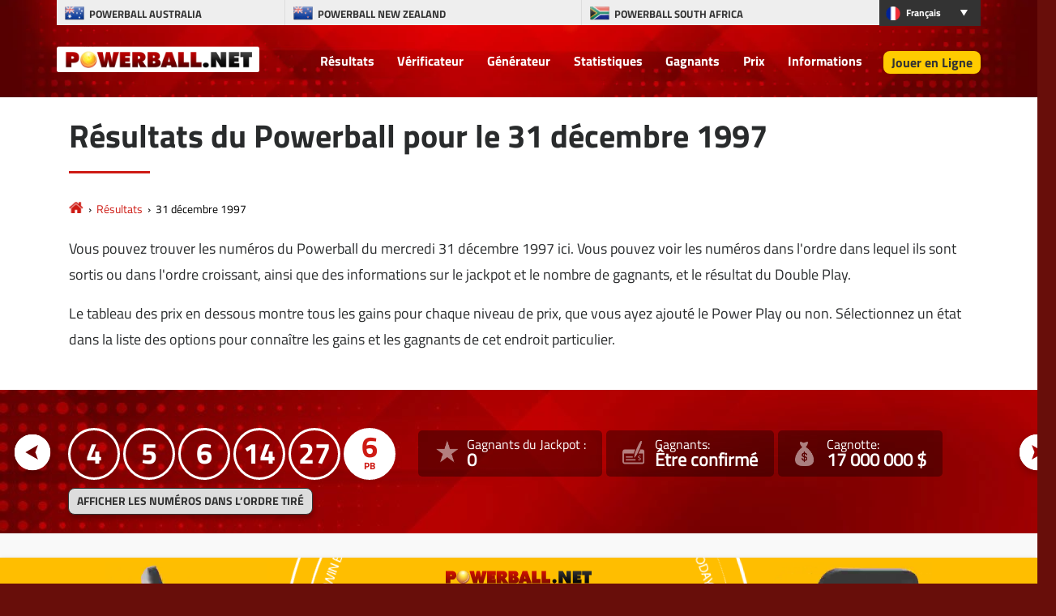

--- FILE ---
content_type: text/html; charset=utf-8
request_url: https://www.powerball.net/fr/resultats/1997-12-31
body_size: 7617
content:
<!DOCTYPE html>
<html lang="es">
<head>

	<meta charset="utf-8">
	<title>Résultats du Powerball pour le 31 décembre 1997</title>
	<meta name="description" content="Répartition détaillée des résultats du Powerball pour le 31 décembre 1997, avec numéros gagnants, valeurs exactes des prix et gagnant de chaque prix.">
	<meta name="keywords" content="résultats powerball, résultat powerball 31 décembre 1997">
	<meta name="author" content="Powerball.net">
	<meta name="copyright" content="Copyright © 2026 - Powerball.net">
	<meta name="format-detection" content="telephone=no">
	<meta name="HandheldFriendly" content="True"><meta http-equiv="X-UA-Compatible" content="IE=edge">
	<meta name="viewport" content="width=device-width, initial-scale=1">
	
	<link rel="alternate" hreflang="x-default" href="https://www.powerball.net/numbers/1997-12-31">
<link rel="alternate" hreflang="es" href="https://www.powerball.net/es/resultados/1997-12-31">
<link rel="alternate" hreflang="fr" href="https://www.powerball.net/fr/resultats/1997-12-31">
<link rel="alternate" hreflang="de" href="https://www.powerball.net/de/zahlen/1997-12-31">
<link rel="alternate" hreflang="ru" href="https://www.powerball.net/ru/nomera/1997-12-31">


	<link rel="shortcut icon" href="/favicon.ico" type="image/x-icon">
	<link rel="apple-touch-icon" href="/apple-touch-icon.png">
	<link rel="preload" href="/fonts/titilliumweb-regular.woff2" as="font" crossorigin="anonymous">
	<link rel="preload" href="/fonts/titilliumweb-bold.woff2" as="font" crossorigin="anonymous">
	<style>
		@font-face {
			font-family: "tit_reg"; font-display: swap; font-weight: normal; font-style: normal;
			src: url("/fonts/titilliumweb-regular.woff2") format("woff2"), url("/fonts/titilliumweb-regular.woff") format("woff"), url("/fonts/titilliumweb-regular.ttf") format("truetype");
		}
		@font-face {
			font-family: "tit_bold"; font-display: swap; font-weight: bold; font-style: normal;
			src: url("/fonts/titilliumweb-bold.woff2") format("woff2"), url("/fonts/titilliumweb-bold.woff") format("woff"), url("/fonts/titilliumweb-bold.ttf") format("truetype");
		}
	</style>

	<link href="/css/us?v=gcFLnc5jADU_u_LG-wTJwcmT53OAa1ZwncjZjkj6o1A1" rel="stylesheet"/>

	
<style>

	/*body header {background-image: url(/images/template/bg-us.webp);}*/
	.stats-box {background-image:url(/images/template/stats-bg-us.webp);}
	.stats-box.-alt {background-image: url(/images/template/stats-bg-alt-us.jpg);}
	.special-box{background-image:url(/images/template/special-box-us.webp);}
	
	@media (min-width: 1200px) {
		.big-bg {background-image: url(/images/template/play-bg-us.webp);}
		.ticket .jackpot-box{background-image: url(/images/template/jackpot-ball.webp);}
	}
	@media (max-width: 1199px) {
		.top-bg, .big-bg {background-image: url(/images/template/bg-tablet-us.webp);}
		.stats-box, .stats-box.-alt {background-image: url(/images/template/stats-bg-mobile-us.webp);}
	}
	@media (min-width: 992px) {
		body header,.bodybg header { background: url(/images/template/body-bg-us.webp);background-size: cover;background-repeat: no-repeat;background-position: center;background-color: #550404;}
	}
	@media (max-width: 767px) {
		.top-bg, .big-bg {background-image: url(/images/template/bg-mobile-us.webp);}
		.ticket{background-image: url(/images/template/powerball-bg.jpg);}
	}
	
</style>
		<meta property="og:title" content="Résultats du Powerball pour le 31 décembre 1997">
		<meta property="og:description" content="Répartition détaillée des résultats du Powerball pour le 31 décembre 1997, avec numéros gagnants, valeurs exactes des prix et gagnant de chaque prix.">
		<meta property="og:type" content="website">
		<meta property="og:url" content="/fr/resultats/1997-12-31">
		<meta property="og:site_name" content="Powerball">
		<meta property="og:image" content="https://www.powerball.net/images/open-graph/brand.jpg">
	
	
	<script>
		function addLoadEvent(n){if(window.addEventListener)window.addEventListener("load",n,!1);else if(window.attachEvent)window.attachEvent("onload",n);else{var d=window.onload;window.onload=function(){d&&d(),n()}}}
	</script>
	
	<link rel="amphtml" href="https://www.powerball.net/amp/fr/resultats/1997-12-31">

	
	<script type="text/javascript">
    (function(c,l,a,r,i,t,y){
        c[a]=c[a]||function(){(c[a].q=c[a].q||[]).push(arguments)};
        t=l.createElement(r);t.async=1;t.src="https://www.clarity.ms/tag/"+i;
        y=l.getElementsByTagName(r)[0];y.parentNode.insertBefore(t,y);
    })(window, document, "clarity", "script", "syb4tym7s7");
	</script>
	
	<script async src="https://www.googletagmanager.com/gtag/js?id=G-4LE8K1W8ME"></script>
	<script>
		window.dataLayer=window.dataLayer||[];
		function gtag(){dataLayer.push(arguments);}
		gtag('js',new Date());
		gtag('config','G-4LE8K1W8ME');
	</script>
	
	
	<script>addLoadEvent(function(){ setTimeout(function(){ document.getElementById("autoAds").src="https://pagead2.googlesyndication.com/pagead/js/adsbygoogle.js?client=3544150948936075"; }, 5000); });</script>
	<script async id="autoAds" crossorigin="anonymous"></script>

	
</head>

<body class="bodybg">

	

	<header>
		
		<div class="container">

			<div class="row noFlex">

				<div class="topBar">
					
					<ul class="selectNav">
						<li class="flag-au"><a href="/australia/" title="Powerball Australia"><span>Powerball Australia</span></a></li> 
						<li class="flag-nz"><a href="/newzealand/" title="Powerball New Zealand"><span>Powerball New Zealand</span></a></li>
						<li class="flag-sa"><a href="/southafrica/" title="Powerball South Africa"><span>Powerball South Africa</span></a></li>
					</ul>
					<div class="languages dropdown-box">

	
		<ul>
			<li class="title fr" style="text-transform: capitalize">
				français
				<div class="dropdown">
					<ul>
						
							<li class="us-li"><a href="/numbers/1997-12-31" title="View this page in English" style="text-transform: capitalize" class="us">English</a></li>
						
							<li class="es-li"><a href="/es/resultados/1997-12-31" title="Ver esta página en español" style="text-transform: capitalize" class="es">español</a></li>
						
							<li class="fr-li"><a href="/fr/resultats/1997-12-31" title="Voir cette page en français" style="text-transform: capitalize" class="fr">français</a></li>
						
							<li class="de-li"><a href="/de/zahlen/1997-12-31" title="Sehen Sie diese Seite in Deutsch" style="text-transform: capitalize" class="de">Deutsch</a></li>
						
							<li class="ru-li"><a href="/ru/nomera/1997-12-31" title="Посмотреть страницу на русском языке" style="text-transform: capitalize" class="ru">русский</a></li>
						
					</ul>
				</div>
			</li>
		</ul> 
		
	
	
</div>
					
				</div>

				<a class="navbar-brand" href="/fr/" title="Powerball.net"><img src="/images/template/logo.png" alt="Powerball Logo"></a>

				<div class="navigation">

					<nav class="navbar navbar-toggleable-md navbar-inverse justify-content-end">

						<button class="navbar-toggler navbar-toggler-right hidden-lg-up" type="button" data-toggle="collapse" data-target="#navbarNavDropdown" aria-controls="navbarNavDropdown" aria-expanded="false" aria-label="Toggle navigation">
							<span class="navbar-toggler-icon"></span>
						</button>
						
						<div class="collapse navbar-collapse" id="navbarNavDropdown">
							<ul class="navbar-nav">
								
								<li class="nav-item"><a href="/fr/resultats/" title="Résultats du Powerball">Résultats</a></li>
								<li class="nav-item"><a href="/fr/verificateur-de-resultat" title="Vérificateur de numéros Powerball">Vérificateur</a></li>
		                        <li class="nav-item"><a href="/fr/generateur-de-numeros" title="Générateur de numéros aléatoires">Générateur</a></li>
		                        <li class="nav-item"><a href="/fr/statistiques" title="Statistiques du Powerball">Statistiques</a></li>
                                <li class="nav-item"><a href="/fr/gagnants" title="Gagnants du Powerball">Gagnants</a></li>
                                <li class="nav-item"><a href="/fr/prix" title="Prix Powerball">Prix</a></li>
								<li class="nav-item"><a href="/fr/informations" title="Informations">Informations</a></li>	
								
									<li class="nav-item play"><a href="/fr/acheter-des-tickets" title="Jouer en ligne">Jouer en Ligne</a></li>
								
							</ul>
						</div>

					</nav>

				</div>
				
				

			</div>

		</div>
		
		<br>

	</header>

<div class="container-fluid alt-bg marginTopMed">
	<div class="container">
		<div class="row paddingBig">
			<div class="col-md-12">
			
				<div class="contentHeader">
					<h1>Résultats du Powerball pour le 31 décembre 1997</h1>
				</div>

				<ol class="breadcrumbs" itemscope itemtype="http://schema.org/BreadcrumbList">
					<li itemprop="itemListElement" itemscope itemtype="http://schema.org/ListItem">
						<a itemprop="item"  href="/fr/" title="Powerball"><span itemprop="name">Powerball</span></a>
						<meta itemprop="position" content="1">
					</li>
					<li itemprop="itemListElement" itemscope itemtype="http://schema.org/ListItem">
						<a itemprop="item"  href="/fr/resultats/" title="Résultats du Powerball"><span itemprop="name">Résultats</span></a>
						<meta itemprop="position" content="2">
					</li>
					<li>31 décembre 1997</li>
				</ol>
							
				<p>Vous pouvez trouver les numéros du Powerball du mercredi 31 décembre 1997 ici. Vous pouvez voir les numéros dans l'ordre dans lequel ils sont sortis ou dans l'ordre croissant, ainsi que des informations sur le jackpot et le nombre de gagnants, et le résultat du Double Play.</p>
                <p>Le tableau des prix en dessous montre tous les gains pour chaque niveau de prix, que vous ayez ajouté le Power Play ou non. Sélectionnez un état dans la liste des options pour connaître les gains et les gagnants de cet endroit particulier.</p>
				
			</div>
		</div>
	</div>
</div>

<div class="container-fluid l-bg -alt">
	<div class="container">
		<div class="row">
			<div class=" l-row d-flex align-items-center justify-content-around flex-wrap">
				<div>
					<div class="l-balls">
					
						<div id="ballsAscending">
							<ul class="balls">
								
									<li class="new ball">4</li>
								
									<li class="new ball">5</li>
								
									<li class="new ball">6</li>
								
									<li class="new ball">14</li>
								
									<li class="new ball">27</li>
								
									<li class="new powerball">6</li>
								
							</ul>
						</div>
						
						
	
							<div id="ballsDrawn" style="display: none;">
								<ul class="balls">
									
										<li class="ball">27</li>
									
										<li class="ball">14</li>
									
										<li class="ball">6</li>
									
										<li class="ball">4</li>
									
										<li class="ball">5</li>
									
										<li class="powerball">6</li>
									
								</ul>
							</div>
							
							
							
							<div class="l-checkbox">
								<div onClick="switchOrder(this); return false;" id="switchLink" class="btn l-btn-order" style="cursor: pointer;">Afficher les numéros dans l’ordre tiré</div>
							</div>
		
							<script>
								function switchOrder(obj) {
									var ballsAscending = document.getElementById("ballsAscending");
									var ballsDrawn = document.getElementById("ballsDrawn");
									var ballsAscendingDP = document.getElementById("ballsAscendingDP");
									var ballsDrawnDP = document.getElementById("ballsDrawnDP");
									if (!obj.drawn) {
										ballsAscending.style.display = "none";
										ballsDrawn.style.display = "";
										if (ballsAscendingDP && ballsDrawnDP) {
											ballsAscendingDP.style.display = "none";
											ballsDrawnDP.style.display = "";
										}
										obj.innerHTML = "Afficher les numéros dans l’ordre croissant";
										obj.drawn = true;
									} else {
										ballsAscending.style.display = "";
										ballsDrawn.style.display = "none";
										if (ballsAscendingDP && ballsDrawnDP) {
											ballsAscendingDP.style.display = "";
											ballsDrawnDP.style.display = "none";
										}
										obj.innerHTML = "Afficher les numéros dans l’ordre tiré";
										obj.drawn = false;
									}
								};
							</script>
		
						
					
					</div>
				</div>
				
				<div class="d-flex align-items-center justify-content-around flex-wrap l-stats-box">
					<div class="d-flex flex-wrap l-stat-box">
						<div class="l-stat -j-winners">
							<span>Gagnants du Jackpot :</span>
							
								<div>0</div>
							
						</div>
						<div class="l-stat -winners">
							<span>Gagnants:</span>
							
								<div>Être confirmé</div>
							
						</div>
						<div class="l-stat -jackpot">
							<span>Cagnotte:</span>
							
								<div>17 000 000 $</div>
							
						</div>
					</div>
				</div>
				
				<div class="nav-btns">
					
				  		<a href="/fr/resultats/1997-12-27" class="nav-btn _prev">
				  			<img src="/images/generic/arrow.svg" alt="Résultats Précédents">
				  			<span>Résultats Précédents</span>
				  		</a>
			  		
				  		<a href="/es/resultados/1998-01-03" class="nav-btn _next">
				  			<span>Résultats Suivants</span>
				  			<img src="/images/generic/arrow.svg" alt="Résultats Suivants">
				  		</a>
			  		
			  	</div>

			</div>
		</div>
	</div>
</div>


	
	<div class="container">
		<div class="row paddingBig align-items-center">
			<div class="col-md-12">
				<link href="/css/ban?v=Zl-G4QqEz1_ZELvtz-Dj37gznhGjug5F15p2gJnaUR81" rel="stylesheet"/>

	
		<style>.fullBan:hover>.banContainer {transform:scale(1.05)}</style>
	

	<a href="/fr/jouer/powerball?AS=3&AR=109" title="Play Powerball Today" target="_blank" rel="nofollow" class="fullBan fullBan646" style="background:#ffbe00">
		<div class="banContainer">
			
			<video height="270" width="270" id="leftPhone" src="/images/promos/jackpot-yellow-left.mp4" aria-hidden="true" loop playsinline muted autoplay type="video/mp4"></video>
			
			<div class="banMain">
				<img width="540" height="540" src="/images/promos/try-your-luck.svg" class="banSpin">
				<img width="255" height="30" class="banLogo" src="/images/promos/powerball-logo.svg">
				<span class="banAmount"><span class="currency">$</span>193 <span class="normal">millions</span></span>
				<span class="lumpSumAmount" style="margin:-5px 0 5px;color:#6f0604">$87,9 <span class="normal">millions</span> CASH LUMP SUM</span>
				
				<span class="banTagLine">
					<div id="banTimer" class="banTimer646">
						<p>0<span>Days</span></p>
						<p>0<span>Hrs</span></p>
						<p>0<span>Mins</span></p>
						<p>0<span>Secs</span></p>
					</div>
				</span>
				
				<p class="banButton">Buy Tickets</p>
			</div>
			
			<video height="270" width="270" id="rightPhone" src="/images/promos/jackpot-yellow-right.mp4" aria-hidden="true" loop playsinline muted autoplay type="video/mp4"></video>
			
			<p id="mobileButton" class="banButton">Buy Tickets</p>
		</div>
	</a><br>
	
	<script>
		addLoadEvent(function(){
			banCountDown646(186620);
		});
		
		function banCountDown646(sec) {
			document.querySelectorAll(".fullBan646").forEach((banner) => {
				if (sec > -1) {
					var days = "<p>" + (Math.floor(sec / 86400).toString().padStart(2, '0')) + "<span>Days</span></p>";
					var hours = "<p>" + (Math.floor((sec % 86400) / 3600).toString().padStart(2, '0')) + "<span>Hrs</span></p>";
					var minutes = "<p>" + (Math.floor((sec % 3600) / 60).toString().padStart(2, '0')) + "<span>Mins</span></p>";
					var seconds = "<p>" + (Math.floor(sec % 60).toString().padStart(2, '0')) + "<span>Secs</span></p>";
					var timeRemaining = days + hours + minutes + seconds;
					banner.querySelectorAll(".banTimer646").forEach((x) => { x.innerHTML = timeRemaining; });
				} else {
					var timeRemaining = "<p>0</p><strong>Hrs</strong><p>0</p><strong>Mins</strong><p>0</p><strong>Secs</strong>";
					banner.querySelectorAll(".banTimer646").forEach((x) => { x.innerHTML = timeRemaining; });
				}
			});
			sec--;
			setTimeout(() => { banCountDown646(sec); }, 1000);
		}
	</script>
	
				<h2>Répartitions des gains</h2>
				
			<table class="payoutTable box-shadow">
				<thead>
					<tr>
						<th class="PrizeName">Combinaisons gagnantes</th>
						<th class="right">Prix par gagnant</th>
						<th class="right">Gagnants</th>
						<th class="right">Total du fonds du prix</th>
					</tr>
				</thead>
			<tbody>
				<tr>
					<td class="PrizeName">5 numéros + Powerball</td>
					<td class="right" data-title="Prix par gagnant">17 000 000 $</td>
					<td class="right" data-title="Gagnants"><span style="font-weight:bold;color:#F00;display:inline;">Remise en jeu</span>&nbsp;&nbsp;0</td>
					<td class="right" data-title="Total du fonds du prix">Aucun gagnant</td>
				</tr></tbody></table>
			</div>
		</div>
	</div>
	
	
	
		<div class="container">
			<div class="row paddingBig align-items-center">
				<div class="col-md-12">
			
					<div class="bonus-title">Répartition des revenus par État</div>
			
					<div id="tab-container" class="balls balls-alt">
						
						<ul class="tabs js-tabs" id="tabs-breakdown">
							
								<li class="tab" data-state="Arizona"><a href="#_50" style="min-width: 56px; border-radius: 5px; margin: 5px;">Arizona</a></li>
							
								<li class="tab" data-state="Connecticut"><a href="#_53" style="min-width: 56px; border-radius: 5px; margin: 5px;">Connecticut</a></li>
							
								<li class="tab" data-state="Delaware"><a href="#_38" style="min-width: 56px; border-radius: 5px; margin: 5px;">Delaware</a></li>
							
								<li class="tab" data-state="District of Columbia"><a href="#_55" style="min-width: 56px; border-radius: 5px; margin: 5px;">District of Columbia</a></li>
							
								<li class="tab" data-state="Idaho"><a href="#_39" style="min-width: 56px; border-radius: 5px; margin: 5px;">Idaho</a></li>
							
								<li class="tab" data-state="Indiana"><a href="#_36" style="min-width: 56px; border-radius: 5px; margin: 5px;">Indiana</a></li>
							
								<li class="tab" data-state="Iowa"><a href="#_40" style="min-width: 56px; border-radius: 5px; margin: 5px;">Iowa</a></li>
							
								<li class="tab" data-state="Kansas"><a href="#_41" style="min-width: 56px; border-radius: 5px; margin: 5px;">Kansas</a></li>
							
								<li class="tab" data-state="Kentucky"><a href="#_58" style="min-width: 56px; border-radius: 5px; margin: 5px;">Kentucky</a></li>
							
								<li class="tab" data-state="Louisiane"><a href="#_59" style="min-width: 56px; border-radius: 5px; margin: 5px;">Louisiane</a></li>
							
								<li class="tab" data-state="Minnesota"><a href="#_48" style="min-width: 56px; border-radius: 5px; margin: 5px;">Minnesota</a></li>
							
								<li class="tab" data-state="Missouri"><a href="#_62" style="min-width: 56px; border-radius: 5px; margin: 5px;">Missouri</a></li>
							
								<li class="tab" data-state="Montana"><a href="#_45" style="min-width: 56px; border-radius: 5px; margin: 5px;">Montana</a></li>
							
								<li class="tab" data-state="Nebraska"><a href="#_63" style="min-width: 56px; border-radius: 5px; margin: 5px;">Nebraska</a></li>
							
								<li class="tab" data-state="New Hampshire"><a href="#_64" style="min-width: 56px; border-radius: 5px; margin: 5px;">New Hampshire</a></li>
							
								<li class="tab" data-state="Nouveau-Mexique"><a href="#_46" style="min-width: 56px; border-radius: 5px; margin: 5px;">Nouveau-Mexique</a></li>
							
								<li class="tab" data-state="Oregon"><a href="#_67" style="min-width: 56px; border-radius: 5px; margin: 5px;">Oregon</a></li>
							
								<li class="tab" data-state="Rhode Island"><a href="#_69" style="min-width: 56px; border-radius: 5px; margin: 5px;">Rhode Island</a></li>
							
								<li class="tab" data-state="Dakota du Sud"><a href="#_42" style="min-width: 56px; border-radius: 5px; margin: 5px;">Dakota du Sud</a></li>
							
								<li class="tab" data-state="Virginie-Occidentale"><a href="#_44" style="min-width: 56px; border-radius: 5px; margin: 5px;">Virginie-Occidentale</a></li>
							
								<li class="tab" data-state="Wisconsin"><a href="#_75" style="min-width: 56px; border-radius: 5px; margin: 5px;">Wisconsin</a></li>
							
						</ul>
								
						
							<script>
								addLoadEvent(function() {
									var stateName = "Ohio";
									var tabs = document.querySelectorAll(".tab");
									var infos = document.querySelectorAll(".tab-info");
									for (var i = 0; i < tabs.length; i++) {
										tabs[i].className = "tab";
										infos[i].className = "tab-info";
										if (stateName == tabs[i].getAttribute("data-state")) {
											tabs[i].className = "tab is-active";
											infos[i].className = "tab-info is-active";
										}
									}
								});
							</script>
						
							<div id="_50" class="tab-info" data-state="Arizona">
								<br><h3>Arizona</h3>
								
			<table class="payoutTable box-shadow">
				<thead>
					<tr>
						<th class="PrizeName">Combinaisons gagnantes</th>
						<th class="right">Prix par gagnant</th>
						<th class="right">Gagnants</th>
						<th class="right">Total du fonds du prix</th>
					</tr>
				</thead>
			<tbody></tbody></table>
								
							</div>
						
							<div id="_53" class="tab-info" data-state="Connecticut">
								<br><h3>Connecticut</h3>
								
			<table class="payoutTable box-shadow">
				<thead>
					<tr>
						<th class="PrizeName">Combinaisons gagnantes</th>
						<th class="right">Prix par gagnant</th>
						<th class="right">Gagnants</th>
						<th class="right">Total du fonds du prix</th>
					</tr>
				</thead>
			<tbody></tbody></table>
								
							</div>
						
							<div id="_38" class="tab-info" data-state="Delaware">
								<br><h3>Delaware</h3>
								
			<table class="payoutTable box-shadow">
				<thead>
					<tr>
						<th class="PrizeName">Combinaisons gagnantes</th>
						<th class="right">Prix par gagnant</th>
						<th class="right">Gagnants</th>
						<th class="right">Total du fonds du prix</th>
					</tr>
				</thead>
			<tbody></tbody></table>
								
							</div>
						
							<div id="_55" class="tab-info" data-state="District of Columbia">
								<br><h3>District of Columbia</h3>
								
			<table class="payoutTable box-shadow">
				<thead>
					<tr>
						<th class="PrizeName">Combinaisons gagnantes</th>
						<th class="right">Prix par gagnant</th>
						<th class="right">Gagnants</th>
						<th class="right">Total du fonds du prix</th>
					</tr>
				</thead>
			<tbody></tbody></table>
								
							</div>
						
							<div id="_39" class="tab-info" data-state="Idaho">
								<br><h3>Idaho</h3>
								
			<table class="payoutTable box-shadow">
				<thead>
					<tr>
						<th class="PrizeName">Combinaisons gagnantes</th>
						<th class="right">Prix par gagnant</th>
						<th class="right">Gagnants</th>
						<th class="right">Total du fonds du prix</th>
					</tr>
				</thead>
			<tbody></tbody></table>
								
							</div>
						
							<div id="_36" class="tab-info" data-state="Indiana">
								<br><h3>Indiana</h3>
								
			<table class="payoutTable box-shadow">
				<thead>
					<tr>
						<th class="PrizeName">Combinaisons gagnantes</th>
						<th class="right">Prix par gagnant</th>
						<th class="right">Gagnants</th>
						<th class="right">Total du fonds du prix</th>
					</tr>
				</thead>
			<tbody></tbody></table>
								
							</div>
						
							<div id="_40" class="tab-info" data-state="Iowa">
								<br><h3>Iowa</h3>
								
			<table class="payoutTable box-shadow">
				<thead>
					<tr>
						<th class="PrizeName">Combinaisons gagnantes</th>
						<th class="right">Prix par gagnant</th>
						<th class="right">Gagnants</th>
						<th class="right">Total du fonds du prix</th>
					</tr>
				</thead>
			<tbody></tbody></table>
								
							</div>
						
							<div id="_41" class="tab-info" data-state="Kansas">
								<br><h3>Kansas</h3>
								
			<table class="payoutTable box-shadow">
				<thead>
					<tr>
						<th class="PrizeName">Combinaisons gagnantes</th>
						<th class="right">Prix par gagnant</th>
						<th class="right">Gagnants</th>
						<th class="right">Total du fonds du prix</th>
					</tr>
				</thead>
			<tbody></tbody></table>
								
							</div>
						
							<div id="_58" class="tab-info" data-state="Kentucky">
								<br><h3>Kentucky</h3>
								
			<table class="payoutTable box-shadow">
				<thead>
					<tr>
						<th class="PrizeName">Combinaisons gagnantes</th>
						<th class="right">Prix par gagnant</th>
						<th class="right">Gagnants</th>
						<th class="right">Total du fonds du prix</th>
					</tr>
				</thead>
			<tbody></tbody></table>
								
							</div>
						
							<div id="_59" class="tab-info" data-state="Louisiana">
								<br><h3>Louisiane</h3>
								
			<table class="payoutTable box-shadow">
				<thead>
					<tr>
						<th class="PrizeName">Combinaisons gagnantes</th>
						<th class="right">Prix par gagnant</th>
						<th class="right">Gagnants</th>
						<th class="right">Total du fonds du prix</th>
					</tr>
				</thead>
			<tbody></tbody></table>
								
							</div>
						
							<div id="_48" class="tab-info" data-state="Minnesota">
								<br><h3>Minnesota</h3>
								
			<table class="payoutTable box-shadow">
				<thead>
					<tr>
						<th class="PrizeName">Combinaisons gagnantes</th>
						<th class="right">Prix par gagnant</th>
						<th class="right">Gagnants</th>
						<th class="right">Total du fonds du prix</th>
					</tr>
				</thead>
			<tbody></tbody></table>
								
							</div>
						
							<div id="_62" class="tab-info" data-state="Missouri">
								<br><h3>Missouri</h3>
								
			<table class="payoutTable box-shadow">
				<thead>
					<tr>
						<th class="PrizeName">Combinaisons gagnantes</th>
						<th class="right">Prix par gagnant</th>
						<th class="right">Gagnants</th>
						<th class="right">Total du fonds du prix</th>
					</tr>
				</thead>
			<tbody></tbody></table>
								
							</div>
						
							<div id="_45" class="tab-info" data-state="Montana">
								<br><h3>Montana</h3>
								
			<table class="payoutTable box-shadow">
				<thead>
					<tr>
						<th class="PrizeName">Combinaisons gagnantes</th>
						<th class="right">Prix par gagnant</th>
						<th class="right">Gagnants</th>
						<th class="right">Total du fonds du prix</th>
					</tr>
				</thead>
			<tbody></tbody></table>
								
							</div>
						
							<div id="_63" class="tab-info" data-state="Nebraska">
								<br><h3>Nebraska</h3>
								
			<table class="payoutTable box-shadow">
				<thead>
					<tr>
						<th class="PrizeName">Combinaisons gagnantes</th>
						<th class="right">Prix par gagnant</th>
						<th class="right">Gagnants</th>
						<th class="right">Total du fonds du prix</th>
					</tr>
				</thead>
			<tbody></tbody></table>
								
							</div>
						
							<div id="_64" class="tab-info" data-state="New Hampshire">
								<br><h3>New Hampshire</h3>
								
			<table class="payoutTable box-shadow">
				<thead>
					<tr>
						<th class="PrizeName">Combinaisons gagnantes</th>
						<th class="right">Prix par gagnant</th>
						<th class="right">Gagnants</th>
						<th class="right">Total du fonds du prix</th>
					</tr>
				</thead>
			<tbody></tbody></table>
								
							</div>
						
							<div id="_46" class="tab-info" data-state="New Mexico">
								<br><h3>Nouveau-Mexique</h3>
								
			<table class="payoutTable box-shadow">
				<thead>
					<tr>
						<th class="PrizeName">Combinaisons gagnantes</th>
						<th class="right">Prix par gagnant</th>
						<th class="right">Gagnants</th>
						<th class="right">Total du fonds du prix</th>
					</tr>
				</thead>
			<tbody></tbody></table>
								
							</div>
						
							<div id="_67" class="tab-info" data-state="Oregon">
								<br><h3>Oregon</h3>
								
			<table class="payoutTable box-shadow">
				<thead>
					<tr>
						<th class="PrizeName">Combinaisons gagnantes</th>
						<th class="right">Prix par gagnant</th>
						<th class="right">Gagnants</th>
						<th class="right">Total du fonds du prix</th>
					</tr>
				</thead>
			<tbody></tbody></table>
								
							</div>
						
							<div id="_69" class="tab-info" data-state="Rhode Island">
								<br><h3>Rhode Island</h3>
								
			<table class="payoutTable box-shadow">
				<thead>
					<tr>
						<th class="PrizeName">Combinaisons gagnantes</th>
						<th class="right">Prix par gagnant</th>
						<th class="right">Gagnants</th>
						<th class="right">Total du fonds du prix</th>
					</tr>
				</thead>
			<tbody></tbody></table>
								
							</div>
						
							<div id="_42" class="tab-info" data-state="South Dakota">
								<br><h3>Dakota du Sud</h3>
								
			<table class="payoutTable box-shadow">
				<thead>
					<tr>
						<th class="PrizeName">Combinaisons gagnantes</th>
						<th class="right">Prix par gagnant</th>
						<th class="right">Gagnants</th>
						<th class="right">Total du fonds du prix</th>
					</tr>
				</thead>
			<tbody></tbody></table>
								
							</div>
						
							<div id="_44" class="tab-info" data-state="West Virginia">
								<br><h3>Virginie-Occidentale</h3>
								
			<table class="payoutTable box-shadow">
				<thead>
					<tr>
						<th class="PrizeName">Combinaisons gagnantes</th>
						<th class="right">Prix par gagnant</th>
						<th class="right">Gagnants</th>
						<th class="right">Total du fonds du prix</th>
					</tr>
				</thead>
			<tbody></tbody></table>
								
							</div>
						
							<div id="_75" class="tab-info" data-state="Wisconsin">
								<br><h3>Wisconsin</h3>
								
			<table class="payoutTable box-shadow">
				<thead>
					<tr>
						<th class="PrizeName">Combinaisons gagnantes</th>
						<th class="right">Prix par gagnant</th>
						<th class="right">Gagnants</th>
						<th class="right">Total du fonds du prix</th>
					</tr>
				</thead>
			<tbody></tbody></table>
								
							</div>
						
						
					</div>
				</div>
			</div>
		</div>
		
	

<br class="clear">


	<footer>

		<div class="container-fluid">

			<div class="container paddingSmall">

				<div class="row">
					<div class="col-6 centred">
						<img src="/images/template/logo.webp" alt="Powerball.net" class="logo">
						<p class="copyright-info">Copyright contenu &copy; 2026 <strong>Powerball.net</strong></p>
					</div>
				</div>
				<div class="row">
					<p class="smallBits">
						<a href="/fr/avertissement" title="Avertissement">Avertissement</a>: Powerball.net n’est pas affilié à la Multi-State Lottery Association ni à aucune loterie d’État. Le contenu et les opérations de ce site Web n’ont été ni approuvées, ni soutenues par la MUSL ni aucune autre loterie d’État.<br>
						<a href="/privacy" title="Confidentialité (En anglais)" rel="nofollow">Confidentialité</a>
						<a href="/cookie-policy" title="Politique de cookies (En anglais)" rel="nofollow">Politique de cookies</a>
						<a href="/fr/plan-du-site" title="Plan du site">Plan du site</a>
					</p>
				</div>

			</div>

		</div>
		
	</footer>
	
	<script src="/js/jquery-3.6.0.min.js"></script>
	<script src="/js/all?v=bfFOrvWxnW7gBHTCLrYgXAELwms0vXFIJ8CQqBs7OZQ1"></script>

	
	
	
	
	
</body>
</html>